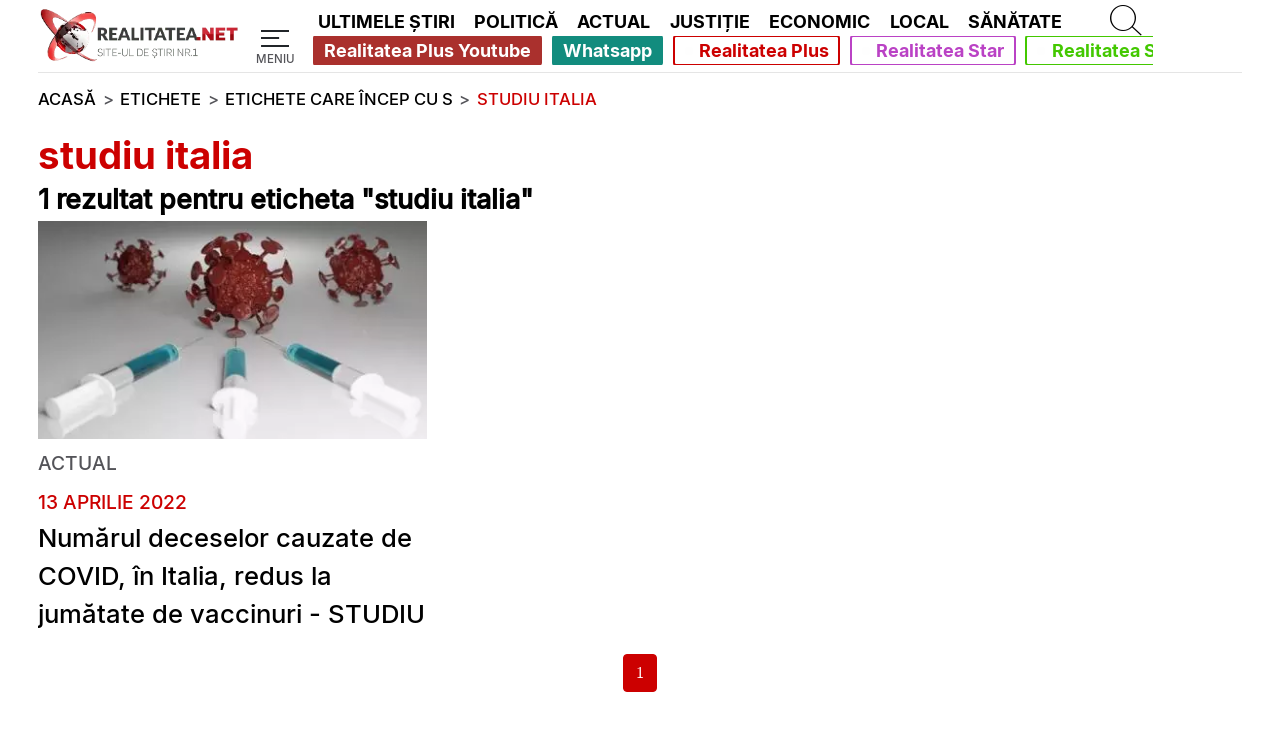

--- FILE ---
content_type: application/javascript; charset=utf-8
request_url: https://fundingchoicesmessages.google.com/f/AGSKWxXJC6SngEhwrIaJbnavTK-UXw4vREdjCd6qwqY1uhbaMiM7k_3fBJ-FjAtXzCuCCl5bUxSmzjoZ_GkcvXyQvzJ3u4QGqpytOWF9WQGnrllTNqYJXP8GmestXj8IuuQdk23DNwIyU--ZQHII6JJFqitpvuvG_MZFc8HgUDLyCwcxXtIkRJ1GgAsVSURF/_/eas-fif.htm_ad_interactive._ad&zone=/adpage./noscript-ad?
body_size: -1289
content:
window['e5ba3db9-58cd-420d-a192-d7415e1a6068'] = true;